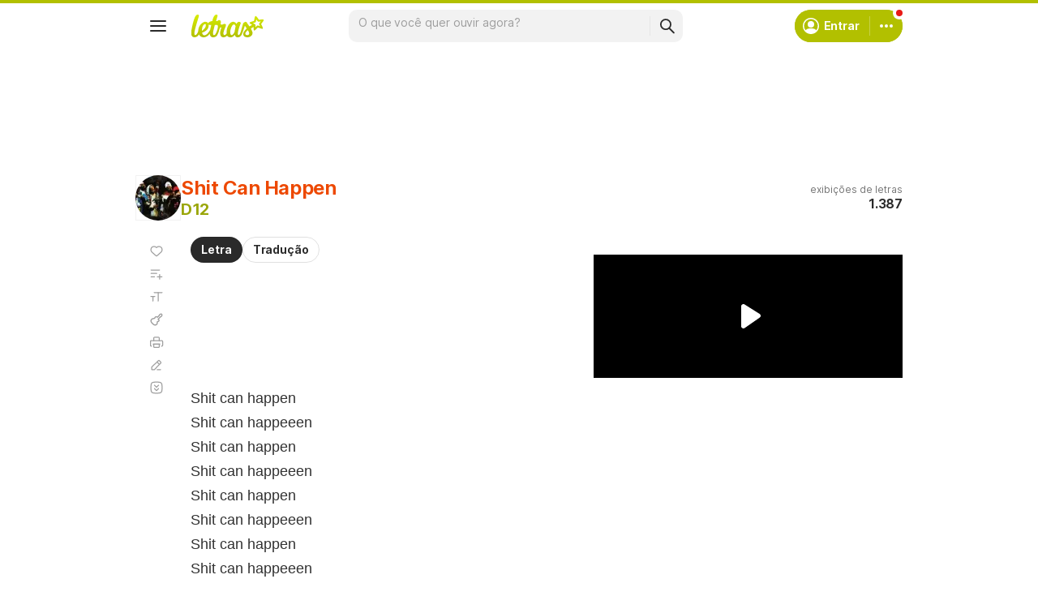

--- FILE ---
content_type: text/html; charset=utf-8
request_url: https://www.google.com/recaptcha/api2/aframe
body_size: 148
content:
<!DOCTYPE HTML><html><head><meta http-equiv="content-type" content="text/html; charset=UTF-8"></head><body><script nonce="RsG2e3Www8mY6HqWLbWNcw">/** Anti-fraud and anti-abuse applications only. See google.com/recaptcha */ try{var clients={'sodar':'https://pagead2.googlesyndication.com/pagead/sodar?'};window.addEventListener("message",function(a){try{if(a.source===window.parent){var b=JSON.parse(a.data);var c=clients[b['id']];if(c){var d=document.createElement('img');d.src=c+b['params']+'&rc='+(localStorage.getItem("rc::a")?sessionStorage.getItem("rc::b"):"");window.document.body.appendChild(d);sessionStorage.setItem("rc::e",parseInt(sessionStorage.getItem("rc::e")||0)+1);localStorage.setItem("rc::h",'1768535310131');}}}catch(b){}});window.parent.postMessage("_grecaptcha_ready", "*");}catch(b){}</script></body></html>

--- FILE ---
content_type: application/javascript; charset=utf-8
request_url: https://fundingchoicesmessages.google.com/f/AGSKWxXkDerBtmIqjfEZVUoZssJiKfI7AZll6QwzvnP96z0y-bdts-ll9C2agOs9DTy0v83by8rdma5mL5q6Q0HUf6yMKX_cVyOMropAhnl2h8_kiMCMj02z5YFi5zilozjwx3D7sXCtDkCZ8Kxkt00UFyf9X0mCScFDoBYcPm0zuS76yjgKTre4zF1-nzF5/_-simple-ads./banner_skyscraper./fulladbazee./advert33./480x60.
body_size: -1289
content:
window['40f05992-1b26-4d08-8e0d-70458fcd7898'] = true;

--- FILE ---
content_type: text/plain; charset=UTF-8
request_url: https://at.teads.tv/fpc?analytics_tag_id=PUB_15558&tfpvi=&gdpr_consent=&gdpr_status=0&gdpr_reason=0&ccpa_consent=&sv=prebid-v1
body_size: 52
content:
NGZmYjFhNzMtN2JhZC00OGJjLWEzNTItMjVhODU1ODBiNTJhIzIw